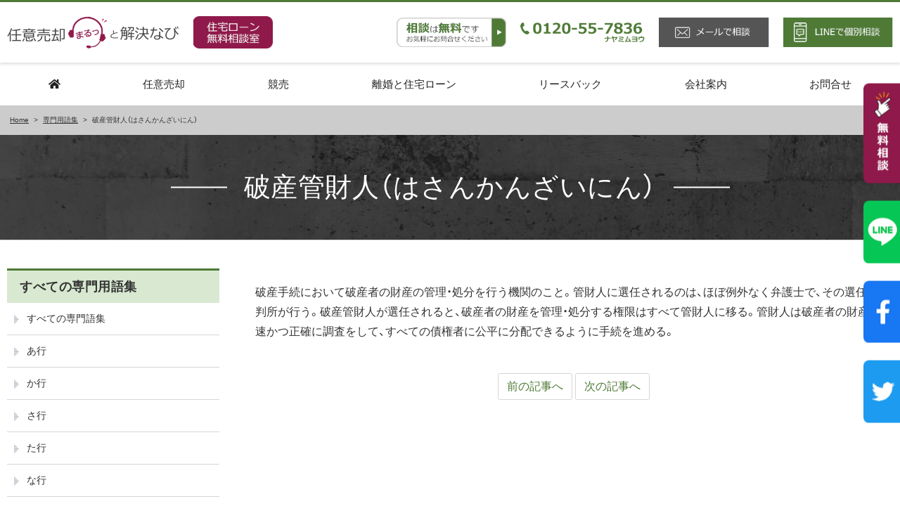

--- FILE ---
content_type: text/html; charset=UTF-8
request_url: https://ninbai-marutto.com/glossary/hasankanzainin/
body_size: 11029
content:
<!DOCTYPE html>
<html dir="ltr" lang="ja" prefix="og: https://ogp.me/ns#">
<head>
	<meta charset="UTF-8">
	<meta name="viewport" content="width=device-width, initial-scale=1, shrink-to-fit=no">
	<meta name="format-detection" content="telephone=no">
			<meta property="og:site_name" content="競売 住宅ローンの悩みなら任意売却まるっと解決なび｜京都 大阪 神戸">
<meta property="og:type" content="article">
<meta property="og:title" content="破産管財人（はさんかんざいにん）">
<meta property="og:description" content="破産手続において破産者の財産の管理・処分を行う機関のこと。管財人に選任されるのは、ほぼ例外なく弁護士で、その選任は裁判所が行う。破産管財人が選任されると、破産者の財産を管理・処分する権限はすべて管財人に移る。管財人は破産者の財産を迅速かつ正確に調査をして、すべての債権者に公平に分 ...">
<meta property="og:url" content="https://ninbai-marutto.com/glossary/hasankanzainin/">
<meta property="og:image" content="https://ninbai-marutto.com/wp-content/themes/ninbai-marutto/images/ogp-logo.png">

<meta property="og:locale" content="ja_JP">
		<link href="https://use.fontawesome.com/releases/v5.6.1/css/all.css" rel="stylesheet">
	<title>破産管財人（はさんかんざいにん） | 競売 住宅ローンの悩みなら任意売却まるっと解決なび｜京都 大阪 神戸</title>
	<style>img:is([sizes="auto" i], [sizes^="auto," i]) { contain-intrinsic-size: 3000px 1500px }</style>
	
		<!-- All in One SEO 4.8.1.1 - aioseo.com -->
	<meta name="robots" content="max-image-preview:large" />
	<meta name="author" content="kanrinin"/>
	<link rel="canonical" href="https://ninbai-marutto.com/glossary/hasankanzainin/" />
	<meta name="generator" content="All in One SEO (AIOSEO) 4.8.1.1" />

		<!-- Global site tag (gtag.js) - Google Analytics -->
<script async src="https://www.googletagmanager.com/gtag/js?id=G-4SJE4K5ZSG"></script>
<script>
 window.dataLayer = window.dataLayer || [];
 function gtag(){dataLayer.push(arguments);}
 gtag('js', new Date());

 gtag('config', 'G-4SJE4K5ZSG');
</script>

<!-- Global site tag (gtag.js) - Google Analytics -->
<script async src="https://www.googletagmanager.com/gtag/js?id=UA-232338716-1"></script>
<script>
 window.dataLayer = window.dataLayer || [];
 function gtag(){dataLayer.push(arguments);}
 gtag('js', new Date());

 gtag('config', 'UA-232338716-1');
</script>
		<meta property="og:locale" content="ja_JP" />
		<meta property="og:site_name" content="競売 住宅ローンの悩みなら任意売却まるっと解決なび｜京都 大阪 神戸 | 住宅ローン・任意売却・悩み・一人でも減らしたい" />
		<meta property="og:type" content="article" />
		<meta property="og:title" content="破産管財人（はさんかんざいにん） | 競売 住宅ローンの悩みなら任意売却まるっと解決なび｜京都 大阪 神戸" />
		<meta property="og:url" content="https://ninbai-marutto.com/glossary/hasankanzainin/" />
		<meta property="article:published_time" content="2022-06-26T19:12:14+00:00" />
		<meta property="article:modified_time" content="2022-06-29T02:33:16+00:00" />
		<meta property="article:publisher" content="https://www.facebook.com/profile.php?id=100081970172348" />
		<meta name="twitter:card" content="summary" />
		<meta name="twitter:site" content="@MaruttoKaiketsu" />
		<meta name="twitter:title" content="破産管財人（はさんかんざいにん） | 競売 住宅ローンの悩みなら任意売却まるっと解決なび｜京都 大阪 神戸" />
		<meta name="twitter:creator" content="@MaruttoKaiketsu" />
		<script type="application/ld+json" class="aioseo-schema">
			{"@context":"https:\/\/schema.org","@graph":[{"@type":"BreadcrumbList","@id":"https:\/\/ninbai-marutto.com\/glossary\/hasankanzainin\/#breadcrumblist","itemListElement":[{"@type":"ListItem","@id":"https:\/\/ninbai-marutto.com\/#listItem","position":1,"name":"\u5bb6","item":"https:\/\/ninbai-marutto.com\/","nextItem":{"@type":"ListItem","@id":"https:\/\/ninbai-marutto.com\/glossary\/hasankanzainin\/#listItem","name":"\u7834\u7523\u7ba1\u8ca1\u4eba\uff08\u306f\u3055\u3093\u304b\u3093\u3056\u3044\u306b\u3093\uff09"}},{"@type":"ListItem","@id":"https:\/\/ninbai-marutto.com\/glossary\/hasankanzainin\/#listItem","position":2,"name":"\u7834\u7523\u7ba1\u8ca1\u4eba\uff08\u306f\u3055\u3093\u304b\u3093\u3056\u3044\u306b\u3093\uff09","previousItem":{"@type":"ListItem","@id":"https:\/\/ninbai-marutto.com\/#listItem","name":"\u5bb6"}}]},{"@type":"Organization","@id":"https:\/\/ninbai-marutto.com\/#organization","name":"\u682a\u5f0f\u4f1a\u793e\u30a2\u30ea\u30aa\u30f3","description":"\u4f4f\u5b85\u30ed\u30fc\u30f3\u30fb\u4efb\u610f\u58f2\u5374\u30fb\u60a9\u307f\u30fb\u4e00\u4eba\u3067\u3082\u6e1b\u3089\u3057\u305f\u3044","url":"https:\/\/ninbai-marutto.com\/","telephone":"+81752126501","logo":{"@type":"ImageObject","url":"https:\/\/ninbai-marutto.com\/wp-content\/uploads\/logo-1.png","@id":"https:\/\/ninbai-marutto.com\/glossary\/hasankanzainin\/#organizationLogo","width":396,"height":74,"caption":"\u4efb\u610f\u58f2\u5374\u307e\u308b\u3063\u3068\u89e3\u6c7a\u306a\u3073"},"image":{"@id":"https:\/\/ninbai-marutto.com\/glossary\/hasankanzainin\/#organizationLogo"},"sameAs":["https:\/\/www.facebook.com\/profile.php?id=100081970172348","https:\/\/twitter.com\/MaruttoKaiketsu"]},{"@type":"Person","@id":"https:\/\/ninbai-marutto.com\/author\/kanrinin\/#author","url":"https:\/\/ninbai-marutto.com\/author\/kanrinin\/","name":"kanrinin","image":{"@type":"ImageObject","@id":"https:\/\/ninbai-marutto.com\/glossary\/hasankanzainin\/#authorImage","url":"https:\/\/secure.gravatar.com\/avatar\/cca0ef2cee4b069942e70f6198ed5983?s=96&d=mm&r=g","width":96,"height":96,"caption":"kanrinin"}},{"@type":"WebPage","@id":"https:\/\/ninbai-marutto.com\/glossary\/hasankanzainin\/#webpage","url":"https:\/\/ninbai-marutto.com\/glossary\/hasankanzainin\/","name":"\u7834\u7523\u7ba1\u8ca1\u4eba\uff08\u306f\u3055\u3093\u304b\u3093\u3056\u3044\u306b\u3093\uff09 | \u7af6\u58f2 \u4f4f\u5b85\u30ed\u30fc\u30f3\u306e\u60a9\u307f\u306a\u3089\u4efb\u610f\u58f2\u5374\u307e\u308b\u3063\u3068\u89e3\u6c7a\u306a\u3073\uff5c\u4eac\u90fd \u5927\u962a \u795e\u6238","inLanguage":"ja","isPartOf":{"@id":"https:\/\/ninbai-marutto.com\/#website"},"breadcrumb":{"@id":"https:\/\/ninbai-marutto.com\/glossary\/hasankanzainin\/#breadcrumblist"},"author":{"@id":"https:\/\/ninbai-marutto.com\/author\/kanrinin\/#author"},"creator":{"@id":"https:\/\/ninbai-marutto.com\/author\/kanrinin\/#author"},"datePublished":"2022-06-27T04:12:14+09:00","dateModified":"2022-06-29T11:33:16+09:00"},{"@type":"WebSite","@id":"https:\/\/ninbai-marutto.com\/#website","url":"https:\/\/ninbai-marutto.com\/","name":"\u7af6\u58f2 \u4f4f\u5b85\u30ed\u30fc\u30f3\u306e\u60a9\u307f\u306a\u3089\u4efb\u610f\u58f2\u5374\u307e\u308b\u3063\u3068\u89e3\u6c7a\u306a\u3073\uff5c\u4eac\u90fd \u5927\u962a \u795e\u6238","description":"\u4f4f\u5b85\u30ed\u30fc\u30f3\u30fb\u4efb\u610f\u58f2\u5374\u30fb\u60a9\u307f\u30fb\u4e00\u4eba\u3067\u3082\u6e1b\u3089\u3057\u305f\u3044","inLanguage":"ja","publisher":{"@id":"https:\/\/ninbai-marutto.com\/#organization"}}]}
		</script>
		<!-- All in One SEO -->

<link rel='stylesheet' id='wp-block-library-css' href='https://ninbai-marutto.com/wp-includes/css/dist/block-library/style.min.css' media='all' />
<style id='wp-block-library-theme-inline-css'>
.wp-block-audio :where(figcaption){color:#555;font-size:13px;text-align:center}.is-dark-theme .wp-block-audio :where(figcaption){color:#ffffffa6}.wp-block-audio{margin:0 0 1em}.wp-block-code{border:1px solid #ccc;border-radius:4px;font-family:Menlo,Consolas,monaco,monospace;padding:.8em 1em}.wp-block-embed :where(figcaption){color:#555;font-size:13px;text-align:center}.is-dark-theme .wp-block-embed :where(figcaption){color:#ffffffa6}.wp-block-embed{margin:0 0 1em}.blocks-gallery-caption{color:#555;font-size:13px;text-align:center}.is-dark-theme .blocks-gallery-caption{color:#ffffffa6}:root :where(.wp-block-image figcaption){color:#555;font-size:13px;text-align:center}.is-dark-theme :root :where(.wp-block-image figcaption){color:#ffffffa6}.wp-block-image{margin:0 0 1em}.wp-block-pullquote{border-bottom:4px solid;border-top:4px solid;color:currentColor;margin-bottom:1.75em}.wp-block-pullquote cite,.wp-block-pullquote footer,.wp-block-pullquote__citation{color:currentColor;font-size:.8125em;font-style:normal;text-transform:uppercase}.wp-block-quote{border-left:.25em solid;margin:0 0 1.75em;padding-left:1em}.wp-block-quote cite,.wp-block-quote footer{color:currentColor;font-size:.8125em;font-style:normal;position:relative}.wp-block-quote:where(.has-text-align-right){border-left:none;border-right:.25em solid;padding-left:0;padding-right:1em}.wp-block-quote:where(.has-text-align-center){border:none;padding-left:0}.wp-block-quote.is-large,.wp-block-quote.is-style-large,.wp-block-quote:where(.is-style-plain){border:none}.wp-block-search .wp-block-search__label{font-weight:700}.wp-block-search__button{border:1px solid #ccc;padding:.375em .625em}:where(.wp-block-group.has-background){padding:1.25em 2.375em}.wp-block-separator.has-css-opacity{opacity:.4}.wp-block-separator{border:none;border-bottom:2px solid;margin-left:auto;margin-right:auto}.wp-block-separator.has-alpha-channel-opacity{opacity:1}.wp-block-separator:not(.is-style-wide):not(.is-style-dots){width:100px}.wp-block-separator.has-background:not(.is-style-dots){border-bottom:none;height:1px}.wp-block-separator.has-background:not(.is-style-wide):not(.is-style-dots){height:2px}.wp-block-table{margin:0 0 1em}.wp-block-table td,.wp-block-table th{word-break:normal}.wp-block-table :where(figcaption){color:#555;font-size:13px;text-align:center}.is-dark-theme .wp-block-table :where(figcaption){color:#ffffffa6}.wp-block-video :where(figcaption){color:#555;font-size:13px;text-align:center}.is-dark-theme .wp-block-video :where(figcaption){color:#ffffffa6}.wp-block-video{margin:0 0 1em}:root :where(.wp-block-template-part.has-background){margin-bottom:0;margin-top:0;padding:1.25em 2.375em}
</style>
<style id='classic-theme-styles-inline-css'>
/*! This file is auto-generated */
.wp-block-button__link{color:#fff;background-color:#32373c;border-radius:9999px;box-shadow:none;text-decoration:none;padding:calc(.667em + 2px) calc(1.333em + 2px);font-size:1.125em}.wp-block-file__button{background:#32373c;color:#fff;text-decoration:none}
</style>
<style id='global-styles-inline-css'>
:root{--wp--preset--aspect-ratio--square: 1;--wp--preset--aspect-ratio--4-3: 4/3;--wp--preset--aspect-ratio--3-4: 3/4;--wp--preset--aspect-ratio--3-2: 3/2;--wp--preset--aspect-ratio--2-3: 2/3;--wp--preset--aspect-ratio--16-9: 16/9;--wp--preset--aspect-ratio--9-16: 9/16;--wp--preset--color--black: #000000;--wp--preset--color--cyan-bluish-gray: #abb8c3;--wp--preset--color--white: #ffffff;--wp--preset--color--pale-pink: #f78da7;--wp--preset--color--vivid-red: #cf2e2e;--wp--preset--color--luminous-vivid-orange: #ff6900;--wp--preset--color--luminous-vivid-amber: #fcb900;--wp--preset--color--light-green-cyan: #7bdcb5;--wp--preset--color--vivid-green-cyan: #00d084;--wp--preset--color--pale-cyan-blue: #8ed1fc;--wp--preset--color--vivid-cyan-blue: #0693e3;--wp--preset--color--vivid-purple: #9b51e0;--wp--preset--gradient--vivid-cyan-blue-to-vivid-purple: linear-gradient(135deg,rgba(6,147,227,1) 0%,rgb(155,81,224) 100%);--wp--preset--gradient--light-green-cyan-to-vivid-green-cyan: linear-gradient(135deg,rgb(122,220,180) 0%,rgb(0,208,130) 100%);--wp--preset--gradient--luminous-vivid-amber-to-luminous-vivid-orange: linear-gradient(135deg,rgba(252,185,0,1) 0%,rgba(255,105,0,1) 100%);--wp--preset--gradient--luminous-vivid-orange-to-vivid-red: linear-gradient(135deg,rgba(255,105,0,1) 0%,rgb(207,46,46) 100%);--wp--preset--gradient--very-light-gray-to-cyan-bluish-gray: linear-gradient(135deg,rgb(238,238,238) 0%,rgb(169,184,195) 100%);--wp--preset--gradient--cool-to-warm-spectrum: linear-gradient(135deg,rgb(74,234,220) 0%,rgb(151,120,209) 20%,rgb(207,42,186) 40%,rgb(238,44,130) 60%,rgb(251,105,98) 80%,rgb(254,248,76) 100%);--wp--preset--gradient--blush-light-purple: linear-gradient(135deg,rgb(255,206,236) 0%,rgb(152,150,240) 100%);--wp--preset--gradient--blush-bordeaux: linear-gradient(135deg,rgb(254,205,165) 0%,rgb(254,45,45) 50%,rgb(107,0,62) 100%);--wp--preset--gradient--luminous-dusk: linear-gradient(135deg,rgb(255,203,112) 0%,rgb(199,81,192) 50%,rgb(65,88,208) 100%);--wp--preset--gradient--pale-ocean: linear-gradient(135deg,rgb(255,245,203) 0%,rgb(182,227,212) 50%,rgb(51,167,181) 100%);--wp--preset--gradient--electric-grass: linear-gradient(135deg,rgb(202,248,128) 0%,rgb(113,206,126) 100%);--wp--preset--gradient--midnight: linear-gradient(135deg,rgb(2,3,129) 0%,rgb(40,116,252) 100%);--wp--preset--font-size--small: 13px;--wp--preset--font-size--medium: 20px;--wp--preset--font-size--large: 36px;--wp--preset--font-size--x-large: 42px;--wp--preset--spacing--20: 0.44rem;--wp--preset--spacing--30: 0.67rem;--wp--preset--spacing--40: 1rem;--wp--preset--spacing--50: 1.5rem;--wp--preset--spacing--60: 2.25rem;--wp--preset--spacing--70: 3.38rem;--wp--preset--spacing--80: 5.06rem;--wp--preset--shadow--natural: 6px 6px 9px rgba(0, 0, 0, 0.2);--wp--preset--shadow--deep: 12px 12px 50px rgba(0, 0, 0, 0.4);--wp--preset--shadow--sharp: 6px 6px 0px rgba(0, 0, 0, 0.2);--wp--preset--shadow--outlined: 6px 6px 0px -3px rgba(255, 255, 255, 1), 6px 6px rgba(0, 0, 0, 1);--wp--preset--shadow--crisp: 6px 6px 0px rgba(0, 0, 0, 1);}:where(.is-layout-flex){gap: 0.5em;}:where(.is-layout-grid){gap: 0.5em;}body .is-layout-flex{display: flex;}.is-layout-flex{flex-wrap: wrap;align-items: center;}.is-layout-flex > :is(*, div){margin: 0;}body .is-layout-grid{display: grid;}.is-layout-grid > :is(*, div){margin: 0;}:where(.wp-block-columns.is-layout-flex){gap: 2em;}:where(.wp-block-columns.is-layout-grid){gap: 2em;}:where(.wp-block-post-template.is-layout-flex){gap: 1.25em;}:where(.wp-block-post-template.is-layout-grid){gap: 1.25em;}.has-black-color{color: var(--wp--preset--color--black) !important;}.has-cyan-bluish-gray-color{color: var(--wp--preset--color--cyan-bluish-gray) !important;}.has-white-color{color: var(--wp--preset--color--white) !important;}.has-pale-pink-color{color: var(--wp--preset--color--pale-pink) !important;}.has-vivid-red-color{color: var(--wp--preset--color--vivid-red) !important;}.has-luminous-vivid-orange-color{color: var(--wp--preset--color--luminous-vivid-orange) !important;}.has-luminous-vivid-amber-color{color: var(--wp--preset--color--luminous-vivid-amber) !important;}.has-light-green-cyan-color{color: var(--wp--preset--color--light-green-cyan) !important;}.has-vivid-green-cyan-color{color: var(--wp--preset--color--vivid-green-cyan) !important;}.has-pale-cyan-blue-color{color: var(--wp--preset--color--pale-cyan-blue) !important;}.has-vivid-cyan-blue-color{color: var(--wp--preset--color--vivid-cyan-blue) !important;}.has-vivid-purple-color{color: var(--wp--preset--color--vivid-purple) !important;}.has-black-background-color{background-color: var(--wp--preset--color--black) !important;}.has-cyan-bluish-gray-background-color{background-color: var(--wp--preset--color--cyan-bluish-gray) !important;}.has-white-background-color{background-color: var(--wp--preset--color--white) !important;}.has-pale-pink-background-color{background-color: var(--wp--preset--color--pale-pink) !important;}.has-vivid-red-background-color{background-color: var(--wp--preset--color--vivid-red) !important;}.has-luminous-vivid-orange-background-color{background-color: var(--wp--preset--color--luminous-vivid-orange) !important;}.has-luminous-vivid-amber-background-color{background-color: var(--wp--preset--color--luminous-vivid-amber) !important;}.has-light-green-cyan-background-color{background-color: var(--wp--preset--color--light-green-cyan) !important;}.has-vivid-green-cyan-background-color{background-color: var(--wp--preset--color--vivid-green-cyan) !important;}.has-pale-cyan-blue-background-color{background-color: var(--wp--preset--color--pale-cyan-blue) !important;}.has-vivid-cyan-blue-background-color{background-color: var(--wp--preset--color--vivid-cyan-blue) !important;}.has-vivid-purple-background-color{background-color: var(--wp--preset--color--vivid-purple) !important;}.has-black-border-color{border-color: var(--wp--preset--color--black) !important;}.has-cyan-bluish-gray-border-color{border-color: var(--wp--preset--color--cyan-bluish-gray) !important;}.has-white-border-color{border-color: var(--wp--preset--color--white) !important;}.has-pale-pink-border-color{border-color: var(--wp--preset--color--pale-pink) !important;}.has-vivid-red-border-color{border-color: var(--wp--preset--color--vivid-red) !important;}.has-luminous-vivid-orange-border-color{border-color: var(--wp--preset--color--luminous-vivid-orange) !important;}.has-luminous-vivid-amber-border-color{border-color: var(--wp--preset--color--luminous-vivid-amber) !important;}.has-light-green-cyan-border-color{border-color: var(--wp--preset--color--light-green-cyan) !important;}.has-vivid-green-cyan-border-color{border-color: var(--wp--preset--color--vivid-green-cyan) !important;}.has-pale-cyan-blue-border-color{border-color: var(--wp--preset--color--pale-cyan-blue) !important;}.has-vivid-cyan-blue-border-color{border-color: var(--wp--preset--color--vivid-cyan-blue) !important;}.has-vivid-purple-border-color{border-color: var(--wp--preset--color--vivid-purple) !important;}.has-vivid-cyan-blue-to-vivid-purple-gradient-background{background: var(--wp--preset--gradient--vivid-cyan-blue-to-vivid-purple) !important;}.has-light-green-cyan-to-vivid-green-cyan-gradient-background{background: var(--wp--preset--gradient--light-green-cyan-to-vivid-green-cyan) !important;}.has-luminous-vivid-amber-to-luminous-vivid-orange-gradient-background{background: var(--wp--preset--gradient--luminous-vivid-amber-to-luminous-vivid-orange) !important;}.has-luminous-vivid-orange-to-vivid-red-gradient-background{background: var(--wp--preset--gradient--luminous-vivid-orange-to-vivid-red) !important;}.has-very-light-gray-to-cyan-bluish-gray-gradient-background{background: var(--wp--preset--gradient--very-light-gray-to-cyan-bluish-gray) !important;}.has-cool-to-warm-spectrum-gradient-background{background: var(--wp--preset--gradient--cool-to-warm-spectrum) !important;}.has-blush-light-purple-gradient-background{background: var(--wp--preset--gradient--blush-light-purple) !important;}.has-blush-bordeaux-gradient-background{background: var(--wp--preset--gradient--blush-bordeaux) !important;}.has-luminous-dusk-gradient-background{background: var(--wp--preset--gradient--luminous-dusk) !important;}.has-pale-ocean-gradient-background{background: var(--wp--preset--gradient--pale-ocean) !important;}.has-electric-grass-gradient-background{background: var(--wp--preset--gradient--electric-grass) !important;}.has-midnight-gradient-background{background: var(--wp--preset--gradient--midnight) !important;}.has-small-font-size{font-size: var(--wp--preset--font-size--small) !important;}.has-medium-font-size{font-size: var(--wp--preset--font-size--medium) !important;}.has-large-font-size{font-size: var(--wp--preset--font-size--large) !important;}.has-x-large-font-size{font-size: var(--wp--preset--font-size--x-large) !important;}
:where(.wp-block-post-template.is-layout-flex){gap: 1.25em;}:where(.wp-block-post-template.is-layout-grid){gap: 1.25em;}
:where(.wp-block-columns.is-layout-flex){gap: 2em;}:where(.wp-block-columns.is-layout-grid){gap: 2em;}
:root :where(.wp-block-pullquote){font-size: 1.5em;line-height: 1.6;}
</style>
<link rel='stylesheet' id='dnd-upload-cf7-css' href='https://ninbai-marutto.com/wp-content/plugins/drag-and-drop-multiple-file-upload-contact-form-7/assets/css/dnd-upload-cf7.css' media='all' />
<link rel='stylesheet' id='contact-form-7-css' href='https://ninbai-marutto.com/wp-content/plugins/contact-form-7/includes/css/styles.css' media='all' />
<link rel='stylesheet' id='fancybox-css' href='https://ninbai-marutto.com/wp-content/plugins/easy-fancybox/fancybox/1.5.4/jquery.fancybox.min.css' media='screen' />
<link rel='stylesheet' id='yakuhanjp-css' href='https://ninbai-marutto.com/wp-content/themes/ninbai-marutto/inc/yakuhanjp/css/yakuhanjp.min.css' media='all' />
<link rel='stylesheet' id='style-css' href='https://ninbai-marutto.com/wp-content/themes/ninbai-marutto/style.css?202601212036' media='all' />
<script src="https://ninbai-marutto.com/wp-includes/js/jquery/jquery.min.js" id="jquery-core-js"></script>
<script src="https://ninbai-marutto.com/wp-includes/js/jquery/jquery-migrate.min.js" id="jquery-migrate-js"></script>
<script src="https://ninbai-marutto.com/wp-content/themes/ninbai-marutto/js/jquery.matchHeight-min.js" id="matchHeight-js"></script>
<script src="https://ninbai-marutto.com/wp-content/themes/ninbai-marutto/js/smartRollover.js" id="smartRollover-js"></script>
<script src="https://ninbai-marutto.com/wp-content/themes/ninbai-marutto/js/general.js" id="general-js"></script>
<link rel="icon" href="https://ninbai-marutto.com/wp-content/uploads/favicon.ico.png" sizes="32x32" />
<link rel="icon" href="https://ninbai-marutto.com/wp-content/uploads/favicon.ico.png" sizes="192x192" />
<link rel="apple-touch-icon" href="https://ninbai-marutto.com/wp-content/uploads/favicon.ico.png" />
<meta name="msapplication-TileImage" content="https://ninbai-marutto.com/wp-content/uploads/favicon.ico.png" />
<script>
jQuery(function($) {
	$( '.mw_wp_form form' ).attr( 'class', 'h-adr' );
	new YubinBango.MicroformatDom();
});
</script>
	<!-- Google tag (gtag.js) -->
	<script async src="https://www.googletagmanager.com/gtag/js?id=G-4SJE4K5ZSG"></script>
	<script>
 	 window.dataLayer = window.dataLayer || [];
 	 function gtag(){dataLayer.push(arguments);}
 	 gtag('js', new Date());

  		gtag('config', 'G-4SJE4K5ZSG');
	</script>
	<!-- Google Tag Manager -->
<script>(function(w,d,s,l,i){w[l]=w[l]||[];w[l].push({'gtm.start':
new Date().getTime(),event:'gtm.js'});var f=d.getElementsByTagName(s)[0],
j=d.createElement(s),dl=l!='dataLayer'?'&l='+l:'';j.async=true;j.src=
'https://www.googletagmanager.com/gtm.js?id='+i+dl;f.parentNode.insertBefore(j,f);
})(window,document,'script','dataLayer','GTM-PLQ47VCV');</script>
<!-- End Google Tag Manager -->
</head>
<body class="glossary-template-default single single-glossary postid-3231 wp-embed-responsive sidebar-left  metaslider-plugin">
<!-- Google Tag Manager (noscript) -->
<noscript><iframe src="https://www.googletagmanager.com/ns.html?id=GTM-PLQ47VCV"
height="0" width="0" style="display:none;visibility:hidden"></iframe></noscript>
<!-- End Google Tag Manager (noscript) -->

<div id="wrapper" class="wrapper">
	<header id="header" class="site-header">
<div class="header-main">
	<div class="header-main-container container">
		<p class="site-logo">
	<a href="https://ninbai-marutto.com"><img src="https://ninbai-marutto.com/wp-content/uploads/logo-1.png" alt="任意売却まるっと解決なび"></a>
</p>
		<p class="header-img01">
			<img src="https://ninbai-marutto.com/wp-content/themes/ninbai-marutto/images/common/header_img01.png" alt="住宅ローン無料相談室">
		</p>
		<div class="header-right-area">
			<p class="header-img02">
				<img src="https://ninbai-marutto.com/wp-content/themes/ninbai-marutto/images/common/header_img02.png" alt="相談は無料です。">
			</p>

			<div class="header-phone">
				<span class="tel">
					<img src="https://ninbai-marutto.com/wp-content/themes/ninbai-marutto/images/common/header_tel.png" alt="0120-55-7836">
				</span>
			</div>
			<ul class="header-contact-btn">
				<li>
					<a href="https://ninbai-marutto.com/contact#mailform_2">
						<img src="https://ninbai-marutto.com/wp-content/themes/ninbai-marutto/images/common/header_contact-btn01.png" alt="メールで相談">
					</a>
				</li>
				<li>
					<a href="https://lin.ee/khvRB2h" target="_blank">
						<img src="https://ninbai-marutto.com/wp-content/themes/ninbai-marutto/images/common/header_contact-btn02.png" alt="LINEで個別相談">
					</a>
				</li>
			</ul>
		</div>

			<button class="btn-hamburger" type="button" data-toggle="collapse" data-target=".mobilenav-overlay">
		<span class="btn-hamburger-icon">
			<span class="icon-bar"></span>
			<span class="icon-bar"></span>
			<span class="icon-bar"></span>
		</span>
		<span class="btn-hamburger-name">MENU</span>
	</button>
	<nav id="mobilenav" class="mobilenav mobilenav-overlay" role="navigation" itemscope itemtype="http://www.schema.org/SiteNavigationElement">
<div class="mobilenav-inner">
	<ul class="menu">
		<li id="menu-item-784" class="menu-item menu-item-type-post_type menu-item-object-page menu-item-home menu-item-784"><a href="https://ninbai-marutto.com/">ホーム</a></li>
<li id="menu-item-2418" class="menu-item menu-item-type-post_type menu-item-object-page menu-item-has-children menu-item-2418"><a href="https://ninbai-marutto.com/voluntary-sale/">任意売却</a>
<ul class="sub-menu">
	<li id="menu-item-2419" class="menu-item menu-item-type-post_type menu-item-object-page menu-item-2419"><a href="https://ninbai-marutto.com/voluntary-sale/">任意売却とは</a></li>
	<li id="menu-item-2420" class="menu-item menu-item-type-post_type menu-item-object-page menu-item-2420"><a href="https://ninbai-marutto.com/voluntary-sale/difference/">任意売却と競売の違い</a></li>
	<li id="menu-item-2421" class="menu-item menu-item-type-post_type menu-item-object-page menu-item-2421"><a href="https://ninbai-marutto.com/voluntary-sale/merit/">任意売却のメリット・デメリット</a></li>
	<li id="menu-item-2422" class="menu-item menu-item-type-post_type menu-item-object-page menu-item-2422"><a href="https://ninbai-marutto.com/voluntary-sale/flow/">任意売却の流れ</a></li>
	<li id="menu-item-2423" class="menu-item menu-item-type-post_type menu-item-object-page menu-item-2423"><a href="https://ninbai-marutto.com/voluntary-sale/cost/">任意売却の費用</a></li>
	<li id="menu-item-2424" class="menu-item menu-item-type-post_type menu-item-object-page menu-item-2424"><a href="https://ninbai-marutto.com/voluntary-sale/trouble/">任意売却のトラブル</a></li>
</ul>
</li>
<li id="menu-item-789" class="menu-item menu-item-type-post_type menu-item-object-page menu-item-has-children menu-item-789"><a href="https://ninbai-marutto.com/auction/">競売</a>
<ul class="sub-menu">
	<li id="menu-item-2417" class="menu-item menu-item-type-post_type menu-item-object-page menu-item-2417"><a href="https://ninbai-marutto.com/auction/payment/">代位弁済とは</a></li>
	<li id="menu-item-2416" class="menu-item menu-item-type-post_type menu-item-object-page menu-item-2416"><a href="https://ninbai-marutto.com/auction/">競売とは</a></li>
</ul>
</li>
<li id="menu-item-2425" class="menu-item menu-item-type-post_type menu-item-object-page menu-item-has-children menu-item-2425"><a href="https://ninbai-marutto.com/loan/">離婚と住宅ローン</a>
<ul class="sub-menu">
	<li id="menu-item-2856" class="menu-item menu-item-type-post_type menu-item-object-page menu-item-2856"><a href="https://ninbai-marutto.com/loan/">離婚と住宅ローン</a></li>
	<li id="menu-item-2858" class="menu-item menu-item-type-post_type menu-item-object-page menu-item-2858"><a href="https://ninbai-marutto.com/loan/continue/">離婚後も住み続ける</a></li>
	<li id="menu-item-2857" class="menu-item menu-item-type-post_type menu-item-object-page menu-item-2857"><a href="https://ninbai-marutto.com/loan/sell/">離婚で売る場合</a></li>
</ul>
</li>
<li id="menu-item-2426" class="menu-item menu-item-type-post_type menu-item-object-page menu-item-2426"><a href="https://ninbai-marutto.com/leaseback/">リースバック</a></li>
<li id="menu-item-2427" class="menu-item menu-item-type-post_type menu-item-object-page menu-item-has-children menu-item-2427"><a href="https://ninbai-marutto.com/about-arion/">会社案内</a>
<ul class="sub-menu">
	<li id="menu-item-2859" class="menu-item menu-item-type-post_type menu-item-object-page menu-item-2859"><a href="https://ninbai-marutto.com/about-arion/">会社案内</a></li>
	<li id="menu-item-2428" class="menu-item menu-item-type-post_type menu-item-object-page menu-item-2428"><a href="https://ninbai-marutto.com/about-arion/accese/">アクセス</a></li>
	<li id="menu-item-2860" class="menu-item menu-item-type-post_type menu-item-object-page menu-item-2860"><a href="https://ninbai-marutto.com/about-arion/lawyer/">専門家との提携・対応実績</a></li>
	<li id="menu-item-2429" class="menu-item menu-item-type-post_type menu-item-object-page menu-item-2429"><a href="https://ninbai-marutto.com/about-arion/results/">弁護士・司法書士事務所の方へ</a></li>
</ul>
</li>
<li id="menu-item-2430" class="menu-item menu-item-type-post_type menu-item-object-page menu-item-2430"><a href="https://ninbai-marutto.com/contact/">お問合せ</a></li>
<li id="menu-item-2431" class="menu-item menu-item-type-custom menu-item-object-custom menu-item-2431"><a href="/case/">お客様の声</a></li>
<li id="menu-item-2432" class="menu-item menu-item-type-custom menu-item-object-custom menu-item-2432"><a href="/glossary/">専門用語集</a></li>
<li id="menu-item-2433" class="menu-item menu-item-type-post_type menu-item-object-page menu-item-2433"><a href="https://ninbai-marutto.com/faq/">よくあるご質問</a></li>
<li id="menu-item-2807" class="menu-item menu-item-type-post_type menu-item-object-page menu-item-2807"><a href="https://ninbai-marutto.com/using/">サイトポリシー</a></li>
<li id="menu-item-2801" class="menu-item menu-item-type-post_type menu-item-object-page menu-item-2801"><a href="https://ninbai-marutto.com/privacy/">個人情報保護方針</a></li>
<li id="menu-item-2865" class="menu-item menu-item-type-custom menu-item-object-custom menu-item-2865"><a target="_blank" href="https://airrsv.net/witharion/calendar">無料相談予約フォーム</a></li>
<li id="menu-item-2868" class="menu-item menu-item-type-custom menu-item-object-custom menu-item-2868"><a target="_blank" href="https://works.do/R/ti/p/soudan@witharion">LINE</a></li>
<li id="menu-item-2866" class="menu-item menu-item-type-custom menu-item-object-custom menu-item-2866"><a target="_blank" href="https://www.facebook.com/NinbaiMaruttoKaiketsu/">Facebook</a></li>
<li id="menu-item-2867" class="menu-item menu-item-type-custom menu-item-object-custom menu-item-2867"><a target="_blank" href="https://twitter.com/MaruttoKaiketsu">twitter</a></li>
		<li class="mobile-nav-bnr mobile-nav-bnr1">
			<a href="https://ninbai-marutto.com/contact/">
				<img src="https://ninbai-marutto.com/wp-content/themes/ninbai-marutto/images/common/header_contact-btn01.png" alt="メールで相談">
			</a>
		</li>
		<li class="mobile-nav-bnr">
			<a href="https://lin.ee/khvRB2h">
				<img src="https://ninbai-marutto.com/wp-content/themes/ninbai-marutto/images/common/header_contact-btn02.png" alt="LINEで個別相談">
			</a>
		</li>
	</ul>
					<button class="btn-close" type="button" data-target=".mobilenav-overlay">Close</button>
		</div>
	</nav>
	</div>
</div>
<div class="globalnav-wrap">
	<div class="container">
	<nav id="globalnav" class="globalnav" role="navigation">
	<ul class="menu">
		<li id="menu-item-1122" class="menu-item menu-item-type-post_type menu-item-object-page menu-item-home menu-item-1122"><a href="https://ninbai-marutto.com/"><span><i class="fas fa-home"></i></span></a></li>
<li id="menu-item-2132" class="menu-item menu-item-type-post_type menu-item-object-page menu-item-has-children menu-item-2132"><a href="https://ninbai-marutto.com/voluntary-sale/"><span>任意売却</span></a>
<ul class="sub-menu">
	<li id="menu-item-2298" class="menu-item menu-item-type-post_type menu-item-object-page menu-item-2298"><a href="https://ninbai-marutto.com/voluntary-sale/"><span>任意売却とは</span></a></li>
	<li id="menu-item-2236" class="menu-item menu-item-type-post_type menu-item-object-page menu-item-2236"><a href="https://ninbai-marutto.com/voluntary-sale/difference/"><span>任意売却と競売の違い</span></a></li>
	<li id="menu-item-2142" class="menu-item menu-item-type-post_type menu-item-object-page menu-item-2142"><a href="https://ninbai-marutto.com/voluntary-sale/merit/"><span>任意売却のメリット・デメリット</span></a></li>
	<li id="menu-item-2141" class="menu-item menu-item-type-post_type menu-item-object-page menu-item-2141"><a href="https://ninbai-marutto.com/voluntary-sale/flow/"><span>任意売却の流れ</span></a></li>
	<li id="menu-item-2205" class="menu-item menu-item-type-post_type menu-item-object-page menu-item-2205"><a href="https://ninbai-marutto.com/voluntary-sale/cost/"><span>任意売却の費用</span></a></li>
	<li id="menu-item-2143" class="menu-item menu-item-type-post_type menu-item-object-page menu-item-2143"><a href="https://ninbai-marutto.com/voluntary-sale/trouble/"><span>任意売却のトラブル</span></a></li>
</ul>
</li>
<li id="menu-item-783" class="menu-item menu-item-type-post_type menu-item-object-page menu-item-has-children menu-item-783"><a href="https://ninbai-marutto.com/auction/"><span>競売</span></a>
<ul class="sub-menu">
	<li id="menu-item-2230" class="menu-item menu-item-type-post_type menu-item-object-page menu-item-2230"><a href="https://ninbai-marutto.com/auction/payment/"><span>代位弁済とは</span></a></li>
	<li id="menu-item-2299" class="menu-item menu-item-type-post_type menu-item-object-page menu-item-2299"><a href="https://ninbai-marutto.com/auction/"><span>競売とは</span></a></li>
</ul>
</li>
<li id="menu-item-2133" class="menu-item menu-item-type-post_type menu-item-object-page menu-item-has-children menu-item-2133"><a href="https://ninbai-marutto.com/loan/"><span>離婚と住宅ローン</span></a>
<ul class="sub-menu">
	<li id="menu-item-2603" class="menu-item menu-item-type-post_type menu-item-object-page menu-item-2603"><a href="https://ninbai-marutto.com/loan/"><span>離婚と住宅ローン</span></a></li>
	<li id="menu-item-2604" class="menu-item menu-item-type-post_type menu-item-object-page menu-item-2604"><a href="https://ninbai-marutto.com/loan/continue/"><span>離婚後も住み続ける</span></a></li>
	<li id="menu-item-2605" class="menu-item menu-item-type-post_type menu-item-object-page menu-item-2605"><a href="https://ninbai-marutto.com/loan/sell/"><span>離婚で家を売る</span></a></li>
</ul>
</li>
<li id="menu-item-2134" class="menu-item menu-item-type-post_type menu-item-object-page menu-item-2134"><a href="https://ninbai-marutto.com/leaseback/"><span>リースバック</span></a></li>
<li id="menu-item-628" class="menu-item menu-item-type-post_type menu-item-object-page menu-item-has-children menu-item-628"><a href="https://ninbai-marutto.com/about-arion/"><span>会社案内</span></a>
<ul class="sub-menu">
	<li id="menu-item-2613" class="menu-item menu-item-type-post_type menu-item-object-page menu-item-2613"><a href="https://ninbai-marutto.com/about-arion/"><span>会社案内</span></a></li>
	<li id="menu-item-2149" class="menu-item menu-item-type-post_type menu-item-object-page menu-item-2149"><a href="https://ninbai-marutto.com/about-arion/accese/"><span>アクセス</span></a></li>
	<li id="menu-item-2608" class="menu-item menu-item-type-post_type menu-item-object-page menu-item-2608"><a href="https://ninbai-marutto.com/about-arion/lawyer/"><span>専門家との提携・対応実績</span></a></li>
	<li id="menu-item-2148" class="menu-item menu-item-type-post_type menu-item-object-page menu-item-2148"><a href="https://ninbai-marutto.com/about-arion/results/"><span>弁護士司法書士の方へ</span></a></li>
</ul>
</li>
<li id="menu-item-473" class="menu-item menu-item-type-post_type menu-item-object-page menu-item-473"><a href="https://ninbai-marutto.com/contact/"><span>お問合せ</span></a></li>
			</ul>
</nav>	</div>
</div>
</header><div id="content" class="site-content">
<div class="breadcrumb-wrap">
	<div class="container">
		<div class="breadcrumb bcn-nav-xt" xmlns:v="http://rdf.data-vocabulary.org/#">
		<!-- Breadcrumb NavXT 7.4.1 -->
<span property="itemListElement" typeof="ListItem"><a property="item" typeof="WebPage" title="競売 住宅ローンの悩みなら任意売却まるっと解決なび｜京都 大阪 神戸へ移動" href="https://ninbai-marutto.com" class="home"><span property="name">Home</span></a><meta property="position" content="1"></span> &gt; <span property="itemListElement" typeof="ListItem"><a property="item" typeof="WebPage" title="専門用語集へ移動する" href="https://ninbai-marutto.com/glossary/" class="archive post-glossary-archive" ><span property="name">専門用語集</span></a><meta property="position" content="2"></span> &gt; <span property="itemListElement" typeof="ListItem"><span property="name" class="post post-glossary current-item">破産管財人（はさんかんざいにん）</span><meta property="url" content="https://ninbai-marutto.com/glossary/hasankanzainin/"><meta property="position" content="3"></span>		</div>
	</div>
</div>
<div class="page-header">
	<h1 class="page-header-title"><span>破産管財人（はさんかんざいにん）</span></h1>
</div>

<div class="container">
	<main id="main" class="site-main">
									<article id="post-3231" class="contents-single post-3231 glossary type-glossary status-publish glossary-cat-61">
					<div class="post-content">
						<style>
							.post-content table {
								width: 100%;
							}

							.post-content table tr:first-child {
								font-weight: bold;
								background-color: #4e7a36;
								color: #fff;
								text-align: center;
							}

							.post-content table td {
								border: solid 1px #D6DCDE;
								padding: 8px;
							}

							.post-content strong {
								background: linear-gradient(transparent 50%, #f0f07a 0);
							}
						</style>
						<div class="entry-content">
							<div class="">
																							</div>
							<p>破産手続において破産者の財産の管理・処分を行う機関のこと。管財人に選任されるのは、ほぼ例外なく弁護士で、その選任は裁判所が行う。破産管財人が選任されると、破産者の財産を管理・処分する権限はすべて管財人に移る。管財人は破産者の財産を迅速かつ正確に調査をして、すべての債権者に公平に分配できるように手続を進める。</p>
						</div>
					</div>
														</article>
										<nav class="pager">
	<ul>
		<li class="previous-post"><a href="https://ninbai-marutto.com/glossary/hikiwatashimeirei/" rel="prev">前の記事へ</a></li>
		<li class="next-post"><a href="https://ninbai-marutto.com/glossary/hasan/" rel="next">次の記事へ</a></li>
	</ul>
</nav>			</main>
	<aside id="sidebar" class="sidebar">



<div class="sidebar-local-menu">
	<h4 class="sidebar-local-menu-heading"><span><a href="https://ninbai-marutto.com/glossary/">すべての専門用語集</a></span></h4>
	<div class="sidebar-local-menu-body">
		<ul>
			<li class="cat-item cat-item-54"><a href="https://ninbai-marutto.com/glossary-category/word/">すべての専門語集</a>
</li>
	<li class="cat-item cat-item-55"><a href="https://ninbai-marutto.com/glossary-category/a/">あ行</a>
</li>
	<li class="cat-item cat-item-56"><a href="https://ninbai-marutto.com/glossary-category/ka/">か行</a>
</li>
	<li class="cat-item cat-item-58"><a href="https://ninbai-marutto.com/glossary-category/%e3%81%95%e8%a1%8c/">さ行</a>
</li>
	<li class="cat-item cat-item-59"><a href="https://ninbai-marutto.com/glossary-category/%e3%81%9f%e8%a1%8c/">た行</a>
</li>
	<li class="cat-item cat-item-60"><a href="https://ninbai-marutto.com/glossary-category/%e3%81%aa%e8%a1%8c/">な行</a>
</li>
	<li class="cat-item cat-item-61"><a href="https://ninbai-marutto.com/glossary-category/%e3%81%af%e8%a1%8c/">は行</a>
</li>
	<li class="cat-item cat-item-62"><a href="https://ninbai-marutto.com/glossary-category/%e3%81%be%e8%a1%8c/">ま行</a>
</li>
	<li class="cat-item cat-item-63"><a href="https://ninbai-marutto.com/glossary-category/%e3%82%84%e8%a1%8c/">や行</a>
</li>
	<li class="cat-item cat-item-64"><a href="https://ninbai-marutto.com/glossary-category/%e3%82%89%e8%a1%8c/">ら行</a>
</li>
	<li class="cat-item cat-item-65"><a href="https://ninbai-marutto.com/glossary-category/%e3%82%8f%e8%a1%8c/">わ行</a>
</li>
		</ul>
	</div>
</div>
<div id="sidebar-widget-1" class="sidebar-widget">
<div id="search-2" class="widget widget_search"><form role="search" method="get" class="search-form" action="https://ninbai-marutto.com/">
	<div class="search-field-wrap">
		<div class="search-field">
			<input type="search" class="s" placeholder="キーワードを入力" value="" name="s" title="検索:">
		</div>
		<div class="search-button">
			<input type="submit" class="search-submit" value="">
		</div>
	</div>
</form>
</div></div>
<div class="sidebar-contact">
	<h3 class="sidebar-contact-header">お問合せ・見積依頼</h3>
	<div class="sidebar-contact-body">
				<h4 class="company-name">任意売却まるっと解決なび</h4>
						<p class="company-tel"><i class="fas fa-phone"></i><span class="tel">0120-55-7836</span></p>
						<div class="company-address">
			<span class="company-postcode">〒604-0981</span>
			 京都市中京区御幸町通丸太町下ル毘沙門町537<br />
新井ビル３階３号		</div>
			
		
		        <p class="sidebar-contact-btn-wrap">
		  <a class="sidebar-contact-btn" href="https://ninbai-marutto.com/contact"><i class="fas fa-envelope"></i>お問合せフォーム</a>
    </p>
			</div>
</div>


</aside>
</div>
</div>
<footer id="footer" class="site-footer has-footer-contact" role="contentinfo">
	<div class="footer-contact-wrapper">
	<div class="container">
		<div class="footer-contact">
						<h3 class="footer-contact-heading">
				今すぐ専門家にご相談ください。ご相談内容は秘密厳守です。							</h3>
						<div class="footer-contact-body has-company-tel">
								<div class="footer-contact-column contact-tel">
					<div class="inner">
										<h4>お電話はフリーダイヤル（無料）へ</h4>
										<div class="contact-body">
						<p class="tel-number">
							<i class="fas fa-phone"></i><span class="tel">0120-55-7836</span>
						</p>
											</div>
					</div>
				</div>
												<div class="footer-contact-column contact-mail gutter">
					<div class="inner">
														<h4>メールでご相談はこちら</h4>
										<div class="contact-body">
						<a class="btn-contact" href="https://ninbai-marutto.com/contact"><i class="fas fa-envelope"></i>お問合せフォーム</a>
					</div>
									</div>
				</div>
			</div>
		</div>
	</div>
</div>
		<div class="footer-main">
		<div class="container">
			<div class="footer-main-row">
				<div class="footer-information">
	<h4 class="company-name">任意売却まるっと解決なび</h4>
	<p class="company-name-sub">[運営会社]株式会社アリオン</p>
</div>				<div class="footernav-wrap">
	<div class="footernav1 footernav">
	<ul id="menu-footer1" class="menu"><li id="menu-item-551" class="menu-item menu-item-type-post_type menu-item-object-page menu-item-home menu-item-551"><a href="https://ninbai-marutto.com/">ホーム</a></li>
<li id="menu-item-2436" class="menu-item menu-item-type-post_type menu-item-object-page menu-item-has-children menu-item-2436"><a href="https://ninbai-marutto.com/voluntary-sale/">任意売却</a>
<ul class="sub-menu">
	<li id="menu-item-2156" class="menu-item menu-item-type-post_type menu-item-object-page menu-item-2156"><a href="https://ninbai-marutto.com/voluntary-sale/">任意売却とは</a></li>
	<li id="menu-item-2437" class="menu-item menu-item-type-post_type menu-item-object-page menu-item-2437"><a href="https://ninbai-marutto.com/voluntary-sale/difference/">任意売却と競売の違い</a></li>
	<li id="menu-item-2438" class="menu-item menu-item-type-post_type menu-item-object-page menu-item-2438"><a href="https://ninbai-marutto.com/voluntary-sale/merit/">任意売却のメリット・デメリット</a></li>
	<li id="menu-item-2439" class="menu-item menu-item-type-post_type menu-item-object-page menu-item-2439"><a href="https://ninbai-marutto.com/voluntary-sale/flow/">任意売却の流れ</a></li>
	<li id="menu-item-2440" class="menu-item menu-item-type-post_type menu-item-object-page menu-item-2440"><a href="https://ninbai-marutto.com/voluntary-sale/cost/">任意売却の費用</a></li>
	<li id="menu-item-2441" class="menu-item menu-item-type-post_type menu-item-object-page menu-item-2441"><a href="https://ninbai-marutto.com/voluntary-sale/trouble/">任意売却のトラブル</a></li>
</ul>
</li>
<li id="menu-item-2848" class="menu-item menu-item-type-post_type menu-item-object-page menu-item-has-children menu-item-2848"><a href="https://ninbai-marutto.com/auction/">競売</a>
<ul class="sub-menu">
	<li id="menu-item-2850" class="menu-item menu-item-type-post_type menu-item-object-page menu-item-2850"><a href="https://ninbai-marutto.com/auction/payment/">代位弁済とは</a></li>
	<li id="menu-item-2849" class="menu-item menu-item-type-post_type menu-item-object-page menu-item-2849"><a href="https://ninbai-marutto.com/auction/">競売とは</a></li>
</ul>
</li>
</ul>	</div>
	<div class="footernav2 footernav">
	<ul id="menu-footer2" class="menu"><li id="menu-item-2445" class="menu-item menu-item-type-post_type menu-item-object-page menu-item-has-children menu-item-2445"><a href="https://ninbai-marutto.com/loan/">離婚と住宅ローン</a>
<ul class="sub-menu">
	<li id="menu-item-2840" class="menu-item menu-item-type-post_type menu-item-object-page menu-item-2840"><a href="https://ninbai-marutto.com/loan/">離婚と住宅ローン</a></li>
	<li id="menu-item-2842" class="menu-item menu-item-type-post_type menu-item-object-page menu-item-2842"><a href="https://ninbai-marutto.com/loan/continue/">離婚後も住み続ける</a></li>
	<li id="menu-item-2841" class="menu-item menu-item-type-post_type menu-item-object-page menu-item-2841"><a href="https://ninbai-marutto.com/loan/sell/">離婚で家を売る</a></li>
</ul>
</li>
<li id="menu-item-2446" class="menu-item menu-item-type-post_type menu-item-object-page menu-item-2446"><a href="https://ninbai-marutto.com/leaseback/">リースバック</a></li>
<li id="menu-item-2851" class="menu-item menu-item-type-post_type menu-item-object-page menu-item-has-children menu-item-2851"><a href="https://ninbai-marutto.com/about-arion/">会社案内</a>
<ul class="sub-menu">
	<li id="menu-item-2852" class="menu-item menu-item-type-post_type menu-item-object-page menu-item-2852"><a href="https://ninbai-marutto.com/about-arion/">会社案内</a></li>
	<li id="menu-item-2853" class="menu-item menu-item-type-post_type menu-item-object-page menu-item-2853"><a href="https://ninbai-marutto.com/about-arion/accese/">アクセス</a></li>
	<li id="menu-item-2854" class="menu-item menu-item-type-post_type menu-item-object-page menu-item-2854"><a href="https://ninbai-marutto.com/about-arion/lawyer/">専門家との提携・対応実績</a></li>
	<li id="menu-item-2855" class="menu-item menu-item-type-post_type menu-item-object-page menu-item-2855"><a href="https://ninbai-marutto.com/about-arion/results/">弁護士・司法書士事務所の方へ</a></li>
</ul>
</li>
</ul>	</div>
	<div class="footernav3 footernav">
	<ul id="menu-footer3" class="menu"><li id="menu-item-2450" class="menu-item menu-item-type-post_type menu-item-object-page menu-item-2450"><a href="https://ninbai-marutto.com/contact/">お問合せ</a></li>
<li id="menu-item-2153" class="menu-item menu-item-type-custom menu-item-object-custom menu-item-2153"><a href="/case">お客様の声</a></li>
<li id="menu-item-2154" class="menu-item menu-item-type-custom menu-item-object-custom menu-item-2154"><a href="/glossary/">専門用語集</a></li>
<li id="menu-item-2155" class="menu-item menu-item-type-post_type menu-item-object-page menu-item-2155"><a href="https://ninbai-marutto.com/faq/">よくあるご質問</a></li>
<li id="menu-item-2808" class="menu-item menu-item-type-post_type menu-item-object-page menu-item-2808"><a href="https://ninbai-marutto.com/using/">サイトポリシー</a></li>
<li id="menu-item-2800" class="menu-item menu-item-type-post_type menu-item-object-page menu-item-2800"><a href="https://ninbai-marutto.com/privacy/">個人情報保護方針</a></li>
<li id="menu-item-2911" class="menu-item menu-item-type-custom menu-item-object-custom menu-item-2911"><a href="https://airrsv.net/witharion/calendar">無料相談予約フォーム</a></li>
<li id="menu-item-2912" class="menu-item menu-item-type-custom menu-item-object-custom menu-item-2912"><a href="https://lin.ee/khvRB2h">LINE</a></li>
<li id="menu-item-2913" class="menu-item menu-item-type-custom menu-item-object-custom menu-item-2913"><a href="https://www.facebook.com/NinbaiMaruttoKaiketsu/">Facebook</a></li>
<li id="menu-item-2914" class="menu-item menu-item-type-custom menu-item-object-custom menu-item-2914"><a href="https://twitter.com/MaruttoKaiketsu">Twitter</a></li>
</ul>	</div>
</div>			</div>
		</div>
	</div>
	<div class="footer-copyright">
	<div class="container">
				<a class="copyright" href="https://ninbai-marutto.com"><small>Copyright © 2022 任意売却まるっと解決ナビ All Rights Reserved.</small></a>
			</div>
</div></footer>
<div class="side-btn-wrap">
	<ul>
		<li>
			<a href="https://airrsv.net/witharion/calendar" target="_blank"><img src="https://ninbai-marutto.com/wp-content/themes/ninbai-marutto/images/common/btn_side01.png" alt="無料相談"></a>
		</li>
		<li>
			<a href="https://lin.ee/khvRB2h" target="_blank"><img src="https://ninbai-marutto.com/wp-content/themes/ninbai-marutto/images/common/btn_side02.png" alt="LINE"></a>
		</li>
		<li>
			<a href="https://www.facebook.com/NinbaiMaruttoKaiketsu/" target="_blank"><img src="https://ninbai-marutto.com/wp-content/themes/ninbai-marutto/images/common/btn_side03.png" alt="Facebook"></a>
		</li>
		<li>
			<a href="https://twitter.com/MaruttoKaiketsu" target="_blank"><img src="https://ninbai-marutto.com/wp-content/themes/ninbai-marutto/images/common/btn_side04.png" alt="Twitter"></a>
		</li>
	</ul>
</div>
</div>
</div>
		<script>
			document.addEventListener("DOMContentLoaded", function() {
				if ( ! document.cookie.includes("wpcf7_guest_user_id")) {
					document.cookie = "wpcf7_guest_user_id=" + crypto.randomUUID() + "; path=/; max-age=" + (12 * 3600) + "; samesite=Lax";
				}
			});
		</script>
		<script>
  if(jQuery('.wpcf7').length){
    var wpcf7Elm = document.querySelector( '.wpcf7' );
    wpcf7Elm.addEventListener( 'wpcf7mailsent', function( event ) {
     location.replace('https://ninbai-marutto.com/thanks_contact');
   }, false );
  }
</script>
<script src="https://yubinbango.github.io/yubinbango/yubinbango.js" id="yubinbango-js"></script>
<script src="https://ninbai-marutto.com/wp-includes/js/comment-reply.min.js" id="comment-reply-js" async="async" data-wp-strategy="async"></script>
<script src="https://ninbai-marutto.com/wp-includes/js/dist/hooks.min.js" id="wp-hooks-js"></script>
<script src="https://ninbai-marutto.com/wp-includes/js/dist/i18n.min.js" id="wp-i18n-js"></script>
<script id="wp-i18n-js-after">
/* <![CDATA[ */
wp.i18n.setLocaleData( { 'text direction\u0004ltr': [ 'ltr' ] } );
wp.i18n.setLocaleData( { 'text direction\u0004ltr': [ 'ltr' ] } );
/* ]]> */
</script>
<script src="https://ninbai-marutto.com/wp-content/plugins/contact-form-7/includes/swv/js/index.js" id="swv-js"></script>
<script id="contact-form-7-js-translations">
/* <![CDATA[ */
( function( domain, translations ) {
	var localeData = translations.locale_data[ domain ] || translations.locale_data.messages;
	localeData[""].domain = domain;
	wp.i18n.setLocaleData( localeData, domain );
} )( "contact-form-7", {"translation-revision-date":"2025-02-18 07:36:32+0000","generator":"GlotPress\/4.0.1","domain":"messages","locale_data":{"messages":{"":{"domain":"messages","plural-forms":"nplurals=1; plural=0;","lang":"ja_JP"},"This contact form is placed in the wrong place.":["\u3053\u306e\u30b3\u30f3\u30bf\u30af\u30c8\u30d5\u30a9\u30fc\u30e0\u306f\u9593\u9055\u3063\u305f\u4f4d\u7f6e\u306b\u7f6e\u304b\u308c\u3066\u3044\u307e\u3059\u3002"],"Error:":["\u30a8\u30e9\u30fc:"]}},"comment":{"reference":"includes\/js\/index.js"}} );
/* ]]> */
</script>
<script id="contact-form-7-js-before">
/* <![CDATA[ */
var wpcf7 = {
    "api": {
        "root": "https:\/\/ninbai-marutto.com\/wp-json\/",
        "namespace": "contact-form-7\/v1"
    }
};
/* ]]> */
</script>
<script src="https://ninbai-marutto.com/wp-content/plugins/contact-form-7/includes/js/index.js" id="contact-form-7-js"></script>
<script id="codedropz-uploader-js-extra">
/* <![CDATA[ */
var dnd_cf7_uploader = {"ajax_url":"https:\/\/ninbai-marutto.com\/wp-admin\/admin-ajax.php","ajax_nonce":"01b91bdc92","drag_n_drop_upload":{"tag":"h3","text":"Drag & Drop Files Here","or_separator":"or","browse":"Browse Files","server_max_error":"The uploaded file exceeds the maximum upload size of your server.","large_file":"Uploaded file is too large","inavalid_type":"Uploaded file is not allowed for file type","max_file_limit":"Note : Some of the files are not uploaded ( Only %count% files allowed )","required":"This field is required.","delete":{"text":"deleting","title":"Remove"}},"dnd_text_counter":"of","disable_btn":""};
/* ]]> */
</script>
<script src="https://ninbai-marutto.com/wp-content/plugins/drag-and-drop-multiple-file-upload-contact-form-7/assets/js/codedropz-uploader-min.js" id="codedropz-uploader-js"></script>
<script src="https://ninbai-marutto.com/wp-content/plugins/easy-fancybox/vendor/purify.min.js" id="fancybox-purify-js"></script>
<script src="https://ninbai-marutto.com/wp-content/plugins/easy-fancybox/fancybox/1.5.4/jquery.fancybox.min.js" id="jquery-fancybox-js"></script>
<script id="jquery-fancybox-js-after">
/* <![CDATA[ */
var fb_timeout, fb_opts={'autoScale':true,'showCloseButton':true,'margin':20,'pixelRatio':'false','centerOnScroll':true,'enableEscapeButton':true,'overlayShow':true,'hideOnOverlayClick':true,'minVpHeight':320,'disableCoreLightbox':'true','enableBlockControls':'true','fancybox_openBlockControls':'true' };
if(typeof easy_fancybox_handler==='undefined'){
var easy_fancybox_handler=function(){
jQuery([".nolightbox","a.wp-block-file__button","a.pin-it-button","a[href*='pinterest.com\/pin\/create']","a[href*='facebook.com\/share']","a[href*='twitter.com\/share']"].join(',')).addClass('nofancybox');
jQuery('a.fancybox-close').on('click',function(e){e.preventDefault();jQuery.fancybox.close()});
/* IMG */
						var unlinkedImageBlocks=jQuery(".wp-block-image > img:not(.nofancybox,figure.nofancybox>img)");
						unlinkedImageBlocks.wrap(function() {
							var href = jQuery( this ).attr( "src" );
							return "<a href='" + href + "'></a>";
						});
var fb_IMG_select=jQuery('a[href*=".jpg" i]:not(.nofancybox,li.nofancybox>a,figure.nofancybox>a),area[href*=".jpg" i]:not(.nofancybox),a[href*=".jpeg" i]:not(.nofancybox,li.nofancybox>a,figure.nofancybox>a),area[href*=".jpeg" i]:not(.nofancybox),a[href*=".png" i]:not(.nofancybox,li.nofancybox>a,figure.nofancybox>a),area[href*=".png" i]:not(.nofancybox),a[href*=".webp" i]:not(.nofancybox,li.nofancybox>a,figure.nofancybox>a),area[href*=".webp" i]:not(.nofancybox),a[href*=".gif" i]:not(.nofancybox,li.nofancybox>a,figure.nofancybox>a),area[href*=".gif" i]:not(.nofancybox)');
fb_IMG_select.addClass('fancybox image');
var fb_IMG_sections=jQuery('.gallery,.wp-block-gallery,.tiled-gallery,.wp-block-jetpack-tiled-gallery,.ngg-galleryoverview,.ngg-imagebrowser,.nextgen_pro_blog_gallery,.nextgen_pro_film,.nextgen_pro_horizontal_filmstrip,.ngg-pro-masonry-wrapper,.ngg-pro-mosaic-container,.nextgen_pro_sidescroll,.nextgen_pro_slideshow,.nextgen_pro_thumbnail_grid,.tiled-gallery');
fb_IMG_sections.each(function(){jQuery(this).find(fb_IMG_select).attr('rel','gallery-'+fb_IMG_sections.index(this));});
jQuery('a.fancybox,area.fancybox,.fancybox>a').each(function(){jQuery(this).fancybox(jQuery.extend(true,{},fb_opts,{'transition':'elastic','transitionIn':'elastic','easingIn':'easeOutBack','transitionOut':'elastic','easingOut':'easeInBack','opacity':false,'hideOnContentClick':false,'titleShow':true,'titlePosition':'over','titleFromAlt':true,'showNavArrows':true,'enableKeyboardNav':true,'cyclic':false,'mouseWheel':'true'}))});
};};
var easy_fancybox_auto=function(){setTimeout(function(){jQuery('a#fancybox-auto,#fancybox-auto>a').first().trigger('click')},1000);};
jQuery(easy_fancybox_handler);jQuery(document).on('post-load',easy_fancybox_handler);
jQuery(easy_fancybox_auto);
/* ]]> */
</script>
<script src="https://ninbai-marutto.com/wp-content/plugins/easy-fancybox/vendor/jquery.easing.min.js" id="jquery-easing-js"></script>
<script src="https://ninbai-marutto.com/wp-content/plugins/easy-fancybox/vendor/jquery.mousewheel.min.js" id="jquery-mousewheel-js"></script>
<script>
  jQuery('.mw_wp_form form').addClass('h-adr');
</script>

</body>
</html>

--- FILE ---
content_type: application/javascript
request_url: https://ninbai-marutto.com/wp-content/themes/ninbai-marutto/js/general.js
body_size: 864
content:
jQuery(document).ready(function($) {

	var topbarHeight = $('.topbar').height();
	var heaermainHeight = $('.header-main').height();

	var headerHeight = topbarHeight + heaermainHeight;

	var w = $(window).width();
	var x = 768;
	
	$(window).resize(function(){
		var w = $(window).width();	
	});


	var $win = $(window),
		$header = $('.site-header'),
		$main = $('.site-content'),
		$nav = $('.globalnav-wrap'),
		headerHeight = $header.outerHeight(),
		headerPos = $header.offset().top,
		navHeight = $nav.outerHeight(),
		navPos = $nav.offset().top,
		fixedClass = 'is-sticky';

	$win.on('load scroll', function() {
		var w = $(window).width();
		var x = 768;

		var value = $(this).scrollTop();

		if (w <= x) {
			if ( value > headerPos ) {
				$header.addClass(fixedClass);
				$main.css('margin-top', headerHeight);
			} else {
				$header.removeClass(fixedClass);
				$main.css('margin-top', '0');
			}
		} else {
			if ( value > navPos ) {
				$header.addClass(fixedClass);
				$main.css('margin-top', navHeight);
			} else {
				$header.removeClass(fixedClass);
				$main.css('margin-top', '0');
			}
		}
	});

	$(".gnav-search-btn").click(
		function(){
			var targetClass = $(this).attr('data-target');
			$(targetClass).toggleClass('active');
			$(this).toggleClass('active');
			return false;
		}
	);

	$(".search-field-close-btn").click(
		function(){
			var targetClass = $(this).attr('data-target');
			$(targetClass).scrollTop(0);
			$(targetClass).removeClass('active');
		}
	);

	$(".mobilenav .menu > li").click(
		function(){
			$(this).children('.sub-menu').slideToggle();
			$(this).toggleClass('active');
		}
	);

	$(".btn-hamburger").click(
		function(){
			var targetClass = $(this).attr('data-target');
			$(targetClass).toggleClass('active');
			return false;
		}
	);

	$(".btn-close").click(
		function(){
			var targetClass = $(this).attr('data-target');
			$(targetClass).scrollTop(0);
			$(targetClass).removeClass('active');
		}
	);


	$('.match').matchHeight();

	$(".faq-accordion .faq-question").on("click", function() {
		$(this).next().slideToggle();
		$(this).toggleClass('active');
	});

	if (navigator.userAgent.match(/(iPhone|iPad|iPod|Android)/)) {
		$('.tel').each(function() {
		  var str = $(this).html();
		  if ($(this).children().is('img')) {
		    $(this).html($('<a>').attr('href', 'tel:' + $(this).children().attr('alt').replace(/-/g, '')).append(str + '</a>'));
		  } else {
		    $(this).html($('<a>').attr('href', 'tel:' + $(this).text().replace(/-/g, '')).append(str + '</a>'));
		  }
		});
	}

	var topBtn = $('.pagetop');
	topBtn.hide();
	$(window).scroll(function () {
		if ($(this).scrollTop() > 300) {
			topBtn.fadeIn();
		} else {
			topBtn.fadeOut();
		}
	});

});


jQuery( window ).on( 'load', function() {

	var headerHeight = jQuery('.site-header').outerHeight() + 20;
	
	var urlHash = location.hash;
	var animeSpeed = 500;
	if(urlHash) {
		jQuery('body,html').stop().scrollTop(0);
		setTimeout(function(){
			var target = jQuery(urlHash);
			var position = target.offset().top - headerHeight;
			jQuery('body,html').stop().animate({scrollTop:position}, animeSpeed);
		}, 100);
	}
	jQuery('a[href^="#"]').on({
		'click': function(){
			var href= jQuery(this).attr("href");
			var target = jQuery(href);
			var position = target.offset().top - headerHeight;
			jQuery('body,html').stop().animate({scrollTop:position}, animeSpeed);
			return false;
		}
	});

});

